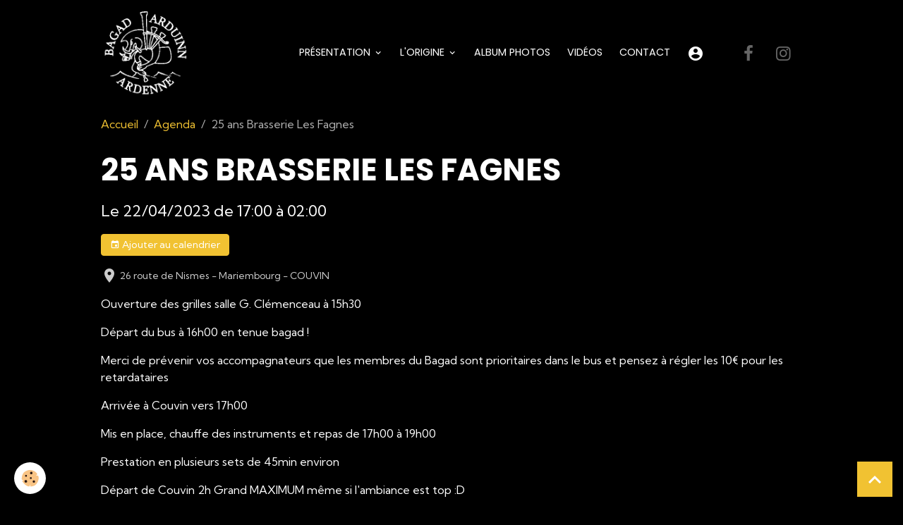

--- FILE ---
content_type: text/html; charset=UTF-8
request_url: http://www.bagad-arduinn.fr/agenda/25-ans-brasserie-les-fagnes.html
body_size: 37240
content:

<!DOCTYPE html>
<html lang="fr">
    <head>
        <title>25 ans Brasserie Les Fagnes</title>
        <meta name="theme-color" content="rgb(0, 0, 0)">
        <meta name="msapplication-navbutton-color" content="rgb(0, 0, 0)">
        <!-- METATAGS -->
        <!-- rebirth / basic -->
<!--[if IE]>
<meta http-equiv="X-UA-Compatible" content="IE=edge">
<![endif]-->
<meta charset="utf-8">
<meta name="viewport" content="width=device-width, initial-scale=1, shrink-to-fit=no">
    <link rel="alternate" type="application/rss+xml" href="http://www.bagad-arduinn.fr/agenda/do/rss.xml" />
    <meta property="og:title" content="25 ans Brasserie Les Fagnes"/>
    <meta property="og:url" content="http://www.bagad-arduinn.fr/agenda/25-ans-brasserie-les-fagnes.html"/>
    <meta property="og:type" content="website"/>
    <meta name="description" content="Ouverture des grilles salle G. Clémenceau à 15h30    Départ du bus à 16h00 en tenue bagad !    Merci de prévenir vos accompagnateurs que les membres du Bagad sont prioritaires dans le bus et pensez à régler les 10€ pour les retardataires     Arrivée à Couvin ..." />
    <meta property="og:description" content="Ouverture des grilles salle G. Clémenceau à 15h30    Départ du bus à 16h00 en tenue bagad !    Merci de prévenir vos accompagnateurs que les membres du Bagad sont prioritaires dans le bus et pensez à régler les 10€ pour les retardataires     Arrivée à Couvin ..."/>
    <link rel="alternate" type="application/rss+xml" title="Bagad Arduinn : Agenda" href="http://www.bagad-arduinn.fr/agenda/do/rss.xml" />
    <link href="//www.bagad-arduinn.fr/fr/themes/designlines/6220836de96925a8a2a93e84.css?v=7ea80764307ed59e4addd68e755ffe39" rel="stylesheet">
    <link rel="canonical" href="http://www.bagad-arduinn.fr/agenda/25-ans-brasserie-les-fagnes.html">
<meta name="generator" content="e-monsite (e-monsite.com)">

    <link rel="icon" href="http://www.bagad-arduinn.fr/medias/site/favicon/logo2-2.jpeg">
    <link rel="apple-touch-icon" sizes="114x114" href="http://www.bagad-arduinn.fr/medias/site/mobilefavicon/logo-sans-fond.png?fx=c_114_114">
    <link rel="apple-touch-icon" sizes="72x72" href="http://www.bagad-arduinn.fr/medias/site/mobilefavicon/logo-sans-fond.png?fx=c_72_72">
    <link rel="apple-touch-icon" href="http://www.bagad-arduinn.fr/medias/site/mobilefavicon/logo-sans-fond.png?fx=c_57_57">
    <link rel="apple-touch-icon-precomposed" href="http://www.bagad-arduinn.fr/medias/site/mobilefavicon/logo-sans-fond.png?fx=c_57_57">

<link href="https://fonts.googleapis.com/css?family=Krona%20One:300,400,700%7CKumbh%20Sans:300,400,700&amp;display=swap" rel="stylesheet">

    
    <link rel="preconnect" href="https://fonts.googleapis.com">
    <link rel="preconnect" href="https://fonts.gstatic.com" crossorigin="anonymous">
    <link href="https://fonts.googleapis.com/css?family=Poppins:300,300italic,400,400italic,700,700italic&display=swap" rel="stylesheet">

<link href="//www.bagad-arduinn.fr/themes/combined.css?v=6_1642769533_460" rel="stylesheet">


<link rel="preload" href="//www.bagad-arduinn.fr/medias/static/themes/bootstrap_v4/js/jquery-3.6.3.min.js?v=26012023" as="script">
<script src="//www.bagad-arduinn.fr/medias/static/themes/bootstrap_v4/js/jquery-3.6.3.min.js?v=26012023"></script>
<link rel="preload" href="//www.bagad-arduinn.fr/medias/static/themes/bootstrap_v4/js/popper.min.js?v=31012023" as="script">
<script src="//www.bagad-arduinn.fr/medias/static/themes/bootstrap_v4/js/popper.min.js?v=31012023"></script>
<link rel="preload" href="//www.bagad-arduinn.fr/medias/static/themes/bootstrap_v4/js/bootstrap.min.js?v=31012023" as="script">
<script src="//www.bagad-arduinn.fr/medias/static/themes/bootstrap_v4/js/bootstrap.min.js?v=31012023"></script>
<script src="//www.bagad-arduinn.fr/themes/combined.js?v=6_1642769533_460&lang=fr"></script>
<script type="application/ld+json">
    {
        "@context" : "https://schema.org/",
        "@type" : "WebSite",
        "name" : "Bagad Arduinn",
        "url" : "http://www.bagad-arduinn.fr/"
    }
</script>




        <!-- //METATAGS -->
            <script src="//www.bagad-arduinn.fr/medias/static/js/rgpd-cookies/jquery.rgpd-cookies.js?v=2080"></script>
    <script>
                                    $(document).ready(function() {
            $.RGPDCookies({
                theme: 'bootstrap_v4',
                site: 'www.bagad-arduinn.fr',
                privacy_policy_link: '/about/privacypolicy/',
                cookies: [{"id":null,"favicon_url":"https:\/\/ssl.gstatic.com\/analytics\/20210414-01\/app\/static\/analytics_standard_icon.png","enabled":true,"model":"google_analytics","title":"Google Analytics","short_description":"Permet d'analyser les statistiques de consultation de notre site","long_description":"Indispensable pour piloter notre site internet, il permet de mesurer des indicateurs comme l\u2019affluence, les produits les plus consult\u00e9s, ou encore la r\u00e9partition g\u00e9ographique des visiteurs.","privacy_policy_url":"https:\/\/support.google.com\/analytics\/answer\/6004245?hl=fr","slug":"google-analytics"},{"id":null,"favicon_url":"","enabled":true,"model":"addthis","title":"AddThis","short_description":"Partage social","long_description":"Nous utilisons cet outil afin de vous proposer des liens de partage vers des plateformes tiers comme Twitter, Facebook, etc.","privacy_policy_url":"https:\/\/www.oracle.com\/legal\/privacy\/addthis-privacy-policy.html","slug":"addthis"}],
                modal_title: 'Gestion\u0020des\u0020cookies',
                modal_description: 'd\u00E9pose\u0020des\u0020cookies\u0020pour\u0020am\u00E9liorer\u0020votre\u0020exp\u00E9rience\u0020de\u0020navigation,\nmesurer\u0020l\u0027audience\u0020du\u0020site\u0020internet,\u0020afficher\u0020des\u0020publicit\u00E9s\u0020personnalis\u00E9es,\nr\u00E9aliser\u0020des\u0020campagnes\u0020cibl\u00E9es\u0020et\u0020personnaliser\u0020l\u0027interface\u0020du\u0020site.',
                privacy_policy_label: 'Consulter\u0020la\u0020politique\u0020de\u0020confidentialit\u00E9',
                check_all_label: 'Tout\u0020cocher',
                refuse_button: 'Refuser',
                settings_button: 'Param\u00E9trer',
                accept_button: 'Accepter',
                callback: function() {
                    // website google analytics case (with gtag), consent "on the fly"
                    if ('gtag' in window && typeof window.gtag === 'function') {
                        if (window.jsCookie.get('rgpd-cookie-google-analytics') === undefined
                            || window.jsCookie.get('rgpd-cookie-google-analytics') === '0') {
                            gtag('consent', 'update', {
                                'ad_storage': 'denied',
                                'analytics_storage': 'denied'
                            });
                        } else {
                            gtag('consent', 'update', {
                                'ad_storage': 'granted',
                                'analytics_storage': 'granted'
                            });
                        }
                    }
                }
            });
        });
    </script>
        <script async src="https://www.googletagmanager.com/gtag/js?id=G-4VN4372P6E"></script>
<script>
    window.dataLayer = window.dataLayer || [];
    function gtag(){dataLayer.push(arguments);}
    
    gtag('consent', 'default', {
        'ad_storage': 'denied',
        'analytics_storage': 'denied'
    });
    
    gtag('js', new Date());
    gtag('config', 'G-4VN4372P6E');
</script>

        
    <!-- Global site tag (gtag.js) -->
        <script async src="https://www.googletagmanager.com/gtag/js?id=UA-134669088-1"></script>
        <script>
        window.dataLayer = window.dataLayer || [];
        function gtag(){dataLayer.push(arguments);}

gtag('consent', 'default', {
            'ad_storage': 'denied',
            'analytics_storage': 'denied'
        });
        gtag('set', 'allow_ad_personalization_signals', false);
                gtag('js', new Date());
        gtag('config', 'UA-134669088-1');
    </script>
                            </head>
    <body id="agenda_run_25-ans-brasserie-les-fagnes" data-template="default">
        

                <!-- BRAND TOP -->
        
        <!-- NAVBAR -->
                                                                <nav class="navbar navbar-expand-lg " id="navbar" data-animation="sliding">
                        <div class="container">
                                                                    <a aria-label="brand" class="navbar-brand d-inline-flex align-items-center" href="http://www.bagad-arduinn.fr/">
                                                    <img src="http://www.bagad-arduinn.fr/medias/site/logos/logo-sans-fond-1.png" alt="Bagad Arduinn" class="img-fluid brand-logo mr-2 d-inline-block">
                                                                        <span class="brand-titles d-lg-flex flex-column align-items-start">
                            <span class="brand-title d-none">Bagad Arduinn</span>
                                                        <span class="brand-subtitle d-none">Promotion de la musique celte en  Champagne-Ardenne</span>
                                                    </span>
                                            </a>
                                                    <button id="buttonBurgerMenu" title="BurgerMenu" class="navbar-toggler collapsed" type="button" data-toggle="collapse" data-target="#menu">
                    <span></span>
                    <span></span>
                    <span></span>
                    <span></span>
                </button>
                <div class="collapse navbar-collapse flex-lg-grow-0 ml-lg-auto" id="menu">
                                                                                                                <ul class="navbar-nav navbar-menu nav-all nav-all-right">
                                                                                                                                                                                                                                                                            <li class="nav-item dropdown" data-index="1">
                            <a class="nav-link dropdown-toggle" href="http://www.bagad-arduinn.fr/pages/menus/association-bagad-arduinn/">
                                                                Présentation
                            </a>
                                                                                        <div class="collapse dropdown-menu">
                                    <ul class="list-unstyled">
                                                                                                                                                                                                                                                                    <li>
                                                <a class="dropdown-item" href="http://www.bagad-arduinn.fr/pages/menus/association-bagad-arduinn/presentation.html">
                                                    Qui sommes-nous ?
                                                </a>
                                                                                                                                            </li>
                                                                                                                                                                                                                                                                    <li>
                                                <a class="dropdown-item" href="http://www.bagad-arduinn.fr/pages/menus/association-bagad-arduinn/ou-sommes-nous.html">
                                                    Où sommes-nous ?
                                                </a>
                                                                                                                                            </li>
                                                                                                                                                                                                                                                                    <li>
                                                <a class="dropdown-item" href="http://www.bagad-arduinn.fr/pages/menus/association-bagad-arduinn/conseil-administration.html">
                                                    Le CA
                                                </a>
                                                                                                                                            </li>
                                                                                                                                                                                                                                                                    <li>
                                                <a class="dropdown-item" href="http://www.bagad-arduinn.fr/pages/menus/association-bagad-arduinn/les-penn.html">
                                                    Les Penn
                                                </a>
                                                                                                                                            </li>
                                                                                                                                                                                                                                                                    <li>
                                                <a class="dropdown-item" href="http://www.bagad-arduinn.fr/pages/menus/association-bagad-arduinn/rejoindre-l-association.html">
                                                    Nous rejoindre
                                                </a>
                                                                                                                                            </li>
                                                                                <li class="dropdown-menu-root">
                                            <a class="dropdown-item" href="http://www.bagad-arduinn.fr/pages/menus/association-bagad-arduinn/">Présentation</a>
                                        </li>
                                    </ul>
                                </div>
                                                    </li>
                                                                                                                                                                                                                                                                            <li class="nav-item dropdown" data-index="2">
                            <a class="nav-link dropdown-toggle" href="http://www.bagad-arduinn.fr/pages/menus/les-origines-du-bagad/">
                                                                 L'origine
                            </a>
                                                                                        <div class="collapse dropdown-menu">
                                    <ul class="list-unstyled">
                                                                                                                                                                                                                                                                    <li>
                                                <a class="dropdown-item" href="http://www.bagad-arduinn.fr/pages/menus/les-origines-du-bagad/que-signifie-arduinn.html">
                                                    Que signifie "Arduinn" ?
                                                </a>
                                                                                                                                            </li>
                                                                                                                                                                                                                                                                    <li>
                                                <a class="dropdown-item" href="http://www.bagad-arduinn.fr/pages/menus/les-origines-du-bagad/l-invention-du-bagad.html">
                                                    L'invention du Bagad ?
                                                </a>
                                                                                                                                            </li>
                                                                                                                                                                                                                                                                    <li>
                                                <a class="dropdown-item" href="http://www.bagad-arduinn.fr/pages/menus/les-origines-du-bagad/pourquoi-s-eloigner-de-la-tradition-bretonne.html">
                                                    Pourquoi  s’éloigner de la tra
                                                </a>
                                                                                                                                            </li>
                                                                                                                                                                                                                                                                    <li>
                                                <a class="dropdown-item" href="http://www.bagad-arduinn.fr/pages/menus/les-origines-du-bagad/quelle-musique-jouons-nous.html">
                                                    Quelle musique jouons-nous ?
                                                </a>
                                                                                                                                            </li>
                                                                                                                                                                                                                                                                    <li>
                                                <a class="dropdown-item" href="http://www.bagad-arduinn.fr/pages/menus/les-origines-du-bagad/notre-style.html">
                                                    Notre style ?
                                                </a>
                                                                                                                                            </li>
                                                                                                                                                                                                                                                                    <li>
                                                <a class="dropdown-item" href="http://www.bagad-arduinn.fr/pages/menus/les-origines-du-bagad/pourquoi-avoir-conserve-l-appellation-bagad.html">
                                                    Pourquoi "Bagad" alors ?
                                                </a>
                                                                                                                                            </li>
                                                                                                                                                                                                                                                                    <li>
                                                <a class="dropdown-item" href="http://www.bagad-arduinn.fr/pages/menus/les-origines-du-bagad/attente.html">
                                                    Pour finir...
                                                </a>
                                                                                                                                            </li>
                                                                                <li class="dropdown-menu-root">
                                            <a class="dropdown-item" href="http://www.bagad-arduinn.fr/pages/menus/les-origines-du-bagad/"> L'origine</a>
                                        </li>
                                    </ul>
                                </div>
                                                    </li>
                                                                                                                                                                                            <li class="nav-item" data-index="3">
                            <a class="nav-link" href="http://www.bagad-arduinn.fr/album-photos/">
                                                                Album Photos
                            </a>
                                                                                </li>
                                                                                                                                                                                            <li class="nav-item" data-index="4">
                            <a class="nav-link" href="http://www.bagad-arduinn.fr/videos/">
                                                                Vidéos
                            </a>
                                                                                </li>
                                                                                                                                                                                            <li class="nav-item" data-index="5">
                            <a class="nav-link" href="http://www.bagad-arduinn.fr/pages/contact.html">
                                                                Contact
                            </a>
                                                                                </li>
                                                                                                                                                                                            <li class="nav-item" data-index="6">
                            <a class="nav-link" href="http://www.bagad-arduinn.fr/members/account/">
                                                                                                                                                                                <i class="material-icons md-account_circle" style="color:rgb(255, 255, 255)"></i>
                                                                
                            </a>
                                                                                </li>
                                    </ul>
            
                                    
                    
                                                                <ul class="website-social-links">
        <li>
        <a target='_blank' href="https://www.facebook.com/Bagad-Arduinn-officiel-401107733391709/" class="btn text-facebook"><i class="sn-icon-facebook"></i></a>
    </li>
        <li>
        <a target='_blank' href="https://www.instagram.com/bagadarduinn_officiel/" class="btn text-instagram"><i class="sn-icon-instagram"></i></a>
    </li>
    </ul>
                    
                    
                                    </div>
                        </div>
                    </nav>

        <!-- HEADER -->
                <!-- //HEADER -->

        <!-- WRAPPER -->
                                        <div id="wrapper">

                            <main id="main">

                                                                    <div class="container">
                                                        <ol class="breadcrumb">
                                    <li class="breadcrumb-item"><a href="http://www.bagad-arduinn.fr/">Accueil</a></li>
                                                <li class="breadcrumb-item"><a href="http://www.bagad-arduinn.fr/agenda/">Agenda</a></li>
                                                <li class="breadcrumb-item active">25 ans Brasserie Les Fagnes</li>
                        </ol>

    <script type="application/ld+json">
        {
            "@context": "https://schema.org",
            "@type": "BreadcrumbList",
            "itemListElement": [
                                {
                    "@type": "ListItem",
                    "position": 1,
                    "name": "Accueil",
                    "item": "http://www.bagad-arduinn.fr/"
                  },                                {
                    "@type": "ListItem",
                    "position": 2,
                    "name": "Agenda",
                    "item": "http://www.bagad-arduinn.fr/agenda/"
                  },                                {
                    "@type": "ListItem",
                    "position": 3,
                    "name": "25 ans Brasserie Les Fagnes",
                    "item": "http://www.bagad-arduinn.fr/agenda/25-ans-brasserie-les-fagnes.html"
                  }                          ]
        }
    </script>
                                                </div>
                                            
                                        
                                        
                                                            <div class="view view-agenda" id="view-item" data-id-event="638f6ee495d24ed4aea401f9">
    <div class="container">
        <div class="row">
            <div class="col">
                
    
<div id="site-module-58a2cc4b1163d56f34b91013" class="site-module" data-itemid="58a2cc4b1163d56f34b91013" data-siteid="58a2cc038c28d56f34b97d19" data-category="item"></div>

                                <h1 class="view-title">25 ans Brasserie Les Fagnes</h1>
                <p class="view-subtitle">
                                            <span class="date">Le 22/04/2023</span>
                                                                                            <span class="time-start">de 17:00</span> <span class="time-end">à 02:00</span>
                                                                                </p>

                                    <p>
                                                    <a href="http://www.bagad-arduinn.fr/agenda/do/icalendar/638f6ee495d24ed4aea401f9/" class="btn btn-sm btn-primary"><i class="material-icons md-event"></i> Ajouter au calendrier</a>
                                                                    </p>
                
                <p class="metas">
                                            <span class="meta-place">
                        <i class="material-icons md-place"></i>
                                                    <span>26 route de Nismes  -  Mariembourg - COUVIN</span>
                                            </span>
                                                                            </p>

                                    <div class="content"><p>Ouverture des grilles salle G. Cl&eacute;menceau &agrave; 15h30</p>

<p>D&eacute;part du bus &agrave; 16h00 en tenue bagad !</p>

<p>Merci de pr&eacute;venir vos accompagnateurs que les membres du Bagad sont prioritaires dans le bus et pensez &agrave; r&eacute;gler les 10&euro; pour les retardataires&nbsp;</p>

<p>Arriv&eacute;e &agrave; Couvin vers 17h00</p>

<p>Mis en place, chauffe des instruments et repas de 17h00 &agrave; 19h00</p>

<p>Prestation en plusieurs sets de 45min environ&nbsp;</p>

<p>D&eacute;part de Couvin 2h Grand MAXIMUM m&ecirc;me si l&#39;ambiance est top :D</p>

<p>Rappel pour les accompagnateurs : lorsque vous arrivez sur place tout est &agrave; vos frais !</p>

<p>Vous pouvez n&eacute;amoins amener boissons ou mignoneries dans le bus pour partager :D</p>

<p>&nbsp;</p>

<p><img alt="Logo fagnes martin pecheur def v10" class="img-center" height="430" src="http://www.bagad-arduinn.fr/medias/images/logo-fagnes-martin-pecheur-def-v10.jpg" width="650" /></p>
</div>
                
                
                
                
                <address>
                    <strong>26 route de Nismes</strong>                                                            B-5660                    Mariembourg - COUVIN                                        Belgique                </address>

                
                
                                </div>
        </div>
    </div>

    
    
    <div class="container plugin-list">
        <div class="row">
            <div class="col">
                <div class="plugins">
                    
                                            <div id="social-58a2cc03c1ebd56f34b9e0ce" class="plugin" data-plugin="social">
    <div class="a2a_kit a2a_kit_size_32 a2a_default_style">
        <a class="a2a_dd" href="https://www.addtoany.com/share"></a>
        <a class="a2a_button_facebook"></a>
        <a class="a2a_button_x"></a>
        <a class="a2a_button_email"></a>
    </div>
    <script>
        var a2a_config = a2a_config || {};
        a2a_config.onclick = 1;
        a2a_config.locale = "fr";
    </script>
    <script async src="https://static.addtoany.com/menu/page.js"></script>
</div>                    
                    
                    
                                    </div>
            </div>
        </div>
    </div>
</div>



                </main>

                        </div>
        <!-- //WRAPPER -->

                <footer id="footer">
                            
<div id="rows-6220836de96925a8a2a93e84" class="rows" data-total-pages="1" data-current-page="1">
                            
                        
                                                                                        
                                                                
                
                        
                
                
                                                                
                
                                
        
                                    <div id="row-6220836de96925a8a2a93e84-1" class="row-container pos-1 page_1 row-highlighted">
                    <div class="row-content container">
                                                                                <div class="row" data-role="line">
                                    
                                                                                
                                                                                                                                                                                                            
                                                                                                                                                                
                                                                                
                                                                                
                                                                                                                        
                                                                                
                                                                                                                                                                                                                                                                        
                                                                                        <div data-role="cell" data-size="lg" id="cell-66c5934c624300000002af13" class="col empty-column">
                                               <div class="col-content col-no-widget">                                                        &nbsp;
                                                                                                    </div>
                                            </div>
                                                                                                                                                        </div>
                                            </div>
                                    </div>
                                                    
                        
                                                                                        
                                                                
                
                        
                
                
                                    
                
                                
        
                                    <div id="row-6220836de96925a8a2a93e84-2" class="row-container pos-2 page_1 container">
                    <div class="row-content">
                                                                                <div class="row" data-role="line">
                                    
                                                                                
                                                                                                                                                                                                            
                                                                                                                                                                
                                                                                
                                                                                
                                                                                                                        
                                                                                
                                                                                                                                                                            
                                                                                        <div data-role="cell" data-size="lg" id="cell-622081cdaad125a8a2a9256e" class="col">
                                               <div class="col-content col-no-widget">                                                        <p style="text-align: center;">&nbsp; &nbsp; &nbsp; &nbsp; &nbsp; &nbsp; &nbsp; &nbsp; &nbsp; &nbsp; &nbsp; &nbsp; &nbsp; &nbsp; &nbsp; &nbsp; &nbsp; &nbsp;Association pour la promotion de la musique celtique en Champagne-Ardenne (Arduinn)<img alt="Logo sans fond 1" class="img-center" src="/medias/images/logo-sans-fond-1.png?fx=c_180_180" style="width: 100px; height: 100px; float: right;" /></p>

<p style="text-align: center;">&nbsp; &nbsp; &nbsp; &nbsp; &nbsp; &nbsp; &nbsp; &nbsp; &nbsp; &nbsp; &nbsp; &nbsp; &nbsp; &nbsp; &nbsp; &nbsp; &nbsp; Siret n&deg; 831 353 875 00014</p>

<p style="text-align: center;">&nbsp; &nbsp; &nbsp; &nbsp; &nbsp; &nbsp; &nbsp; &nbsp; &nbsp; &nbsp; &nbsp; &nbsp; &nbsp; &nbsp; &nbsp; &nbsp; &nbsp; &nbsp;Copyright &copy; 2024&nbsp;Bagad Arduinn</p>

                                                                                                    </div>
                                            </div>
                                                                                                                                                        </div>
                                            </div>
                                    </div>
                        </div>

                        <div class="container">
                
                                    <ul class="website-social-links">
        <li>
        <a target='_blank' href="https://www.facebook.com/Bagad-Arduinn-officiel-401107733391709/" class="btn text-facebook"><i class="sn-icon-facebook"></i></a>
    </li>
        <li>
        <a target='_blank' href="https://www.instagram.com/bagadarduinn_officiel/" class="btn text-instagram"><i class="sn-icon-instagram"></i></a>
    </li>
    </ul>
                
                            </div>

                            <ul id="legal-mentions" class="footer-mentions">
    
    
    
    
    
            <li><button id="cookies" type="button" aria-label="Gestion des cookies">Gestion des cookies</button></li>
    </ul>
                    </footer>
        
        
        
            

 
    
						 	 





                <button id="scroll-to-top" class="d-none d-sm-inline-block" type="button" aria-label="Scroll top" onclick="$('html, body').animate({ scrollTop:0}, 600);">
            <i class="material-icons md-lg md-expand_less"></i>
        </button>
        
            </body>
</html>


--- FILE ---
content_type: text/css; charset=UTF-8
request_url: http://www.bagad-arduinn.fr/fr/themes/designlines/6220836de96925a8a2a93e84.css?v=7ea80764307ed59e4addd68e755ffe39
body_size: 221
content:
#row-6220836de96925a8a2a93e84-1{background-color:#f1c232}@media screen and (max-width:992px){#row-6220836de96925a8a2a93e84-1{}}@media screen and (max-width:992px){#row-6220836de96925a8a2a93e84-2 .row-content{}}